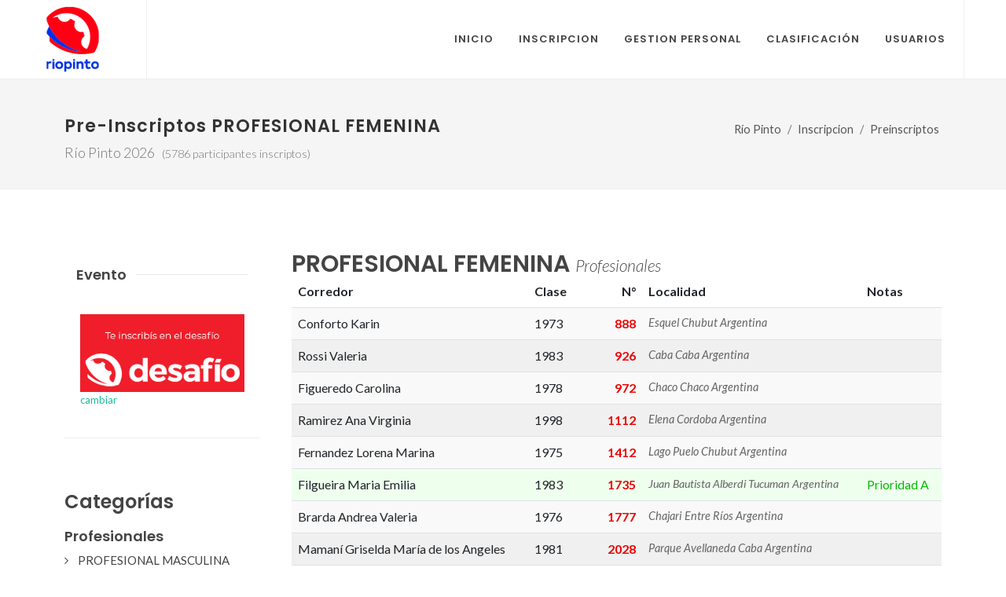

--- FILE ---
content_type: text/html; charset=UTF-8
request_url: https://www.desafiopinto.com.ar/inscripcion.php?f=preinscriptos&cid=38
body_size: 5440
content:
<!DOCTYPE html>
<html dir="ltr" lang="es-AR">
<head>
	
	<meta http-equiv="content-type" content="text/html; charset=utf-8" />
	<meta name="author" content="Piet Hermans" />
	<meta name="description" content="Río Pinto (Sports Management SA)">
	
	<link rel="shortcut icon" href="/favicon.ico" type="image/x-icon">
	<link rel="icon" href="/favicon.ico" type="image/x-icon">
	
	<!-- Stylesheets
	============================================= -->
<!--	<link href="https://fonts.googleapis.com/css?family=Lato:300,400,400i,700|Poppins:300,400,500,600,700|PT+Serif:400,400i&display=swap" rel="stylesheet" type="text/css" />-->
	<link href="https://fonts.googleapis.com/css?family=Lato:300,300i,400,400i,700|Montserrat:300,400,400i,500,600,700|Poppins:200,300,400,400i,600,700|Merriweather:300,400,300i,400i&display=swap" rel="stylesheet" type="text/css" />
	<link rel="stylesheet" href="css/bootstrap.css" type="text/css" />
	<link rel="stylesheet" href="style.css" type="text/css" />
	<link rel="stylesheet" href="css/dark.css" type="text/css" />
	<link rel="stylesheet" href="css/font-icons.css" type="text/css" />
	<link rel="stylesheet" href="css/animate.css" type="text/css" />
	<link rel="stylesheet" href="css/magnific-popup.css" type="text/css" />
	
	<link rel="stylesheet" href="css/custom.css" type="text/css" />
	<meta name="viewport" content="width=device-width, initial-scale=1" />
	
	<meta name="keywords" content="desafío,río,pinto,Río Pinto,argentina&,cordoba,argentinaprioridad,chubut,mendoza,cordoba argentina&,chubut argentina&">
	<title>Pre-Inscriptos PROFESIONAL FEMENINA </title>
	<link href="tmpl/rp22/default.css" rel="stylesheet">
	<!--styles-->
	
<style type="text/css">
<!--
@import url("inscripcion/css/inscripcion.css");
@import url("js/slimbox/css/slimbox2.css");
@import url("inscripcion/css/preinscriptos.css");
-->
</style>
	
		
		
	
	<!--por ahi haya que moverlo mas arriba, ya veremos-->
	

</head>

<body  class="stretched" id="scm">

<!-- Document Wrapper
============================================= -->
<div id="wrapper" class="clearfix">


<!-- Header
============================================= -->
<header id="header" class="full-header">
	<div id="header-wrap">
		<div class="container">
			<div class="header-row">
				
				<!-- Logo
				============================================= -->
				<div id="logo">
					<a href="index.php" class="standard-logo" data-dark-logo="images/logo-dark.png"><img src="images/logo.png" alt="Río Pinto"></a>
					<a href="index.php" class="retina-logo" data-dark-logo="images/logo-dark@2x.png"><img src="images/logo@2x.png" alt="Río Pinto"></a>
				</div><!-- #logo end -->
				
				<div class="header-misc">
					
					<!-- Top Search
					============================================= -->
<!--					<div id="top-search" class="header-misc-icon">-->
<!--						<a href="#" id="top-search-trigger"><i class="icon-line-search"></i><i class="icon-line-cross"></i></a>-->
<!--					</div>-->
					<!-- #top-search end -->
					
					
									
				</div>
				
				<div id="primary-menu-trigger">
					<svg class="svg-trigger" viewBox="0 0 100 100"><path d="m 30,33 h 40 c 3.722839,0 7.5,3.126468 7.5,8.578427 0,5.451959 -2.727029,8.421573 -7.5,8.421573 h -20"></path><path d="m 30,50 h 40"></path><path d="m 70,67 h -40 c 0,0 -7.5,-0.802118 -7.5,-8.365747 0,-7.563629 7.5,-8.634253 7.5,-8.634253 h 20"></path></svg>
				</div>
				
				<!-- Primary Navigation
				============================================= -->
				<nav class="primary-menu">
					
					<ul class="menu-container">
<li class="menu-item" id="m_index"><a class="menu-link  menufirst" href="index.php">Inicio</a></li>
<li class="active menu-item" id="m_inscripcion"><a class="menu-link  active" href="inscripcion.php">Inscripcion</a></li>
<li class="menu-item" id="m_gestion"><a class="menu-link " href="gestion.php">Gestion Personal</a></li>
<li class="menu-item" id="m_clasificaciones"><a class="menu-link " href="clasificaciones.php">Clasificación</a></li>
<li class="menu-item" id="m_usuarios"><a class="menu-link " href="usuarios.php">Usuarios</a></li>
</ul>				
				</nav><!-- #primary-menu end -->
				
<!--				<form class="top-search-form" action="buscar.php" method="get">-->
<!--					<input type="text" name="q" class="form-control" value="" placeholder="Tipear &amp; Pulsar Enter.." autocomplete="off">-->
<!--				</form>-->
			
			</div>
		</div>
	</div>
	<div class="header-wrap-clone"></div>
</header><!-- #header end -->


<!-- Page Title
============================================= -->
<section id="page-title">
	
	<div class="container clearfix">
		<h1 class="text-nowrap">Pre-Inscriptos PROFESIONAL FEMENINA </h1>
		<span>Río Pinto 2026 &nbsp; <small>(5786 participantes inscriptos)</small>
</span>
		<ul class="breadcrumb">
			<li class='breadcrumb-item active'><a href='index.php'>Río Pinto</a></li>
<li class='breadcrumb-item active'><a href='inscripcion.php'>Inscripcion</a></li>
<li class='breadcrumb-item active'><a href='/inscripcion.php?f=preinscriptos'>Preinscriptos</a></li>
		</ul>
	</div>

</section><!-- #page-title end -->



<!-- Content
		============================================= -->
<section id="content">
	<div class="content-wrap">
		<div class="container clearfix">
			
			<div class="row gutter-40 col-mb-80">
				
				<!-- Post Content
				============================================= -->
				<div class="postcontent col-lg-9 order-lg-last">
					
										
										
										
					<article id="contenido">
												<h2 class='mb-0'>PROFESIONAL FEMENINA <small>Profesionales</small> </h2>
<table class="table" summary="Tabla de pre-inscriptos en la carrera: Río Pinto 2026" id="tablapre" width="100%" cellpadding="0" cellspacing="0"><tr><th valign="top" bgcolor="#FFFFFF"><strong>Corredor</strong></th><th valign="top" bgcolor="#FFFFFF"><strong>Clase</strong></th><th valign="top" align="right" bgcolor="#FFFFFF" style="text-align:right;"><strong>N°</strong></th><th valign="top" bgcolor="#FFFFFF"><strong>Localidad</strong></th><th valign="top" align="center" bgcolor="#FFFFFF"><strong>Notas</strong></th></tr>
<tr bgcolor="#F9F9F9" class=""><td valign="top"> Conforto Karin</td><td valign="top">1973</td><td valign="top" align="right" class="derecha alignright"><strong class="nro">888</strong></td><td valign="top" class="de"><span>Esquel Chubut Argentina</span></td><td valign="top"><span class="">&#160;</span></td></tr>
<tr bgcolor="#F0F0F0" class=""><td valign="top"> Rossi Valeria</td><td valign="top">1983</td><td valign="top" align="right" class="derecha alignright"><strong class="nro">926</strong></td><td valign="top" class="de"><span>Caba Caba Argentina</span></td><td valign="top"><span class="">&#160;</span></td></tr>
<tr bgcolor="#F9F9F9" class=""><td valign="top"> Figueredo Carolina</td><td valign="top">1978</td><td valign="top" align="right" class="derecha alignright"><strong class="nro">972</strong></td><td valign="top" class="de"><span>Chaco Chaco Argentina</span></td><td valign="top"><span class="">&#160;</span></td></tr>
<tr bgcolor="#F0F0F0" class=""><td valign="top"> Ramirez Ana Virginia</td><td valign="top">1998</td><td valign="top" align="right" class="derecha alignright"><strong class="nro">1112</strong></td><td valign="top" class="de"><span>Elena Cordoba Argentina</span></td><td valign="top"><span class="">&#160;</span></td></tr>
<tr bgcolor="#F9F9F9" class=""><td valign="top"> Fernandez Lorena Marina</td><td valign="top">1975</td><td valign="top" align="right" class="derecha alignright"><strong class="nro">1412</strong></td><td valign="top" class="de"><span>Lago Puelo Chubut Argentina</span></td><td valign="top"><span class="">&#160;</span></td></tr>
<tr bgcolor="#F0F0F0" class="prioritario"><td valign="top"> Filgueira Maria Emilia</td><td valign="top">1983</td><td valign="top" align="right" class="derecha alignright"><strong class="nro">1735</strong></td><td valign="top" class="de"><span>Juan Bautista Alberdi Tucuman Argentina</span></td><td valign="top"><span class="prioritario">Prioridad A</span><br /></td></tr>
<tr bgcolor="#F9F9F9" class=""><td valign="top"> Brarda Andrea Valeria</td><td valign="top">1976</td><td valign="top" align="right" class="derecha alignright"><strong class="nro">1777</strong></td><td valign="top" class="de"><span>Chajari Entre Ríos Argentina</span></td><td valign="top"><span class="">&#160;</span></td></tr>
<tr bgcolor="#F0F0F0" class=""><td valign="top"> Mamaní Griselda María de los Angeles</td><td valign="top">1981</td><td valign="top" align="right" class="derecha alignright"><strong class="nro">2028</strong></td><td valign="top" class="de"><span>Parque Avellaneda Caba Argentina</span></td><td valign="top"><span class="">&#160;</span></td></tr>
<tr bgcolor="#F9F9F9" class=""><td valign="top"> Giubergia Gina</td><td valign="top">1987</td><td valign="top" align="right" class="derecha alignright"><strong class="nro">2313</strong></td><td valign="top" class="de"><span>Los Reartes Cordoba Argentina</span></td><td valign="top"><span class="">&#160;</span></td></tr>
<tr bgcolor="#F0F0F0" class="prioritario"><td valign="top"><img src='https://www.desafiopinto.com.ar/images/medalla-32.png' width='32' height='32' class='image float-end m-0 p-0'  alt='Ganador de la Edición Anterior' title='Ganador de la Edición Anterior' /> Perez Carolina Ines</td><td valign="top">1980</td><td valign="top" align="right" class="derecha alignright"><strong class="nro">2645</strong></td><td valign="top" class="de"><span>Mar del Plata Buenos Aires Argentina</span></td><td valign="top"><span class="prioritario">Prioridad A</span><br /></td></tr>
<tr bgcolor="#F9F9F9" class=""><td valign="top"> Buhajrzuk Ivana</td><td valign="top">1972</td><td valign="top" align="right" class="derecha alignright"><strong class="nro">2844</strong></td><td valign="top" class="de"><span>General Alvear Mendoza Argentina</span></td><td valign="top"><span class="">&#160;</span></td></tr>
<tr bgcolor="#F0F0F0" class=""><td valign="top"> Delgado Nathalia</td><td valign="top">1984</td><td valign="top" align="right" class="derecha alignright"><strong class="nro">2882</strong></td><td valign="top" class="de"><span>Esquel Chubut Argentina</span></td><td valign="top"><span class="">&#160;</span></td></tr>
<tr bgcolor="#F9F9F9" class=""><td valign="top"> Quiroga Laura</td><td valign="top">1989</td><td valign="top" align="right" class="derecha alignright"><strong class="nro">3202</strong></td><td valign="top" class="de"><span>La Ramada Cordoba Argentina</span></td><td valign="top"><span class="">&#160;</span></td></tr>
<tr bgcolor="#F0F0F0" class=""><td valign="top"> Tamborenea María Eugenia</td><td valign="top">1974</td><td valign="top" align="right" class="derecha alignright"><strong class="nro">3300</strong></td><td valign="top" class="de"><span>Tigre Buenos Aires Argentina</span></td><td valign="top"><span class="">&#160;</span></td></tr>
<tr bgcolor="#F9F9F9" class="prioritario_b"><td valign="top"> Arce Marina</td><td valign="top">1990</td><td valign="top" align="right" class="derecha alignright"><strong class="nro">3319</strong></td><td valign="top" class="de"><span>Chivilcoy Buenos Aires Argentina</span></td><td valign="top"><span class="prioritario_b">Prioridad B</span><br /></td></tr>
<tr bgcolor="#F0F0F0" class=""><td valign="top"> Chaumont Desire</td><td valign="top">1979</td><td valign="top" align="right" class="derecha alignright"><strong class="nro">4124</strong></td><td valign="top" class="de"><span>Villa Giardino Cordoba Argentina</span></td><td valign="top"><span class="">&#160;</span></td></tr>
<tr bgcolor="#F9F9F9" class=""><td valign="top"> Nieva Sabrina Guadalupe</td><td valign="top">1997</td><td valign="top" align="right" class="derecha alignright"><strong class="nro">4300</strong></td><td valign="top" class="de"><span>La Rioja La Rioja Argentina</span></td><td valign="top"><span class="">&#160;</span></td></tr>
<tr bgcolor="#F0F0F0" class=""><td valign="top"> Cervera Analia</td><td valign="top">1980</td><td valign="top" align="right" class="derecha alignright"><strong class="nro">4323</strong></td><td valign="top" class="de"><span>Catamarca Catamarca Argentina</span></td><td valign="top"><span class="">&#160;</span></td></tr>
<tr bgcolor="#F9F9F9" class="prioritario_b"><td valign="top"> Rolle Vanesa</td><td valign="top">1993</td><td valign="top" align="right" class="derecha alignright"><strong class="nro">4503</strong></td><td valign="top" class="de"><span>Villa del Rosario Cordoba Argentina</span></td><td valign="top"><span class="prioritario_b">Prioridad B</span><br /></td></tr>
<tr bgcolor="#F0F0F0" class=""><td valign="top"> Pawlow Fabiola</td><td valign="top">1976</td><td valign="top" align="right" class="derecha alignright"><strong class="nro">5047</strong></td><td valign="top" class="de"><span>General Alvear Mendoza Argentina</span></td><td valign="top"><span class="">&#160;</span></td></tr>
<tr bgcolor="#F9F9F9" class=""><td valign="top"> Fernandez Natalia</td><td valign="top">1997</td><td valign="top" align="right"><i style="color:#999999;">pendiente</i></td><td valign="top"><i>Armstrong Santa fe Argentina</i></td><td valign="top"></td></tr>
<tr bgcolor="#F0F0F0" class=""><td valign="top"> Núñez Antonela</td><td valign="top">1993</td><td valign="top" align="right"><i style="color:#999999;">pendiente</i></td><td valign="top"><i>San Rafael Mendoza Argentina</i></td><td valign="top"></td></tr>
<tr bgcolor="#FFFFFF"><td valign="top" align="center" colspan="7">&#160;</td></tr>
</table>					
					</article>
				
				</div><!-- .postcontent end -->
				
				<!-- Sidebar
				============================================= -->
				<div class="sidebar col-lg-3">
					<div class="sidebar-widgets-wrap">
						<!--
						class="dark"
						background-color: #383838;
						-->
						<div class="widget clearfix">
							<div style="padding: 15px 15px 0; border-radius: 2px;">
								<div class="fancy-title title-border">
									<h4>Evento</h4>
								</div>
									<div id="div-1sel"  style="background-color: #FFF; padding:0.3rem;">
	<p class="selectordeEventos"><a id="selector-1sel" title="Actual: Desafío al Valle del Río Pinto (click para cambiar)" class="makeRequest w-100" href="/inscripcion.php?m=&amp;f=preinscriptos&amp;ce=1"><img src="images/desafio.png" alt="Cambiar a evento" /><br />cambiar</a></p>
	</div>
								</div>
						</div>
						
						
												
						
													<div class="widget widget_links clearfix">
								<div class="linksManuales panel panel-default mb-4">
<div class="panel-heading">
	<h3>Categorías</h3>
</div>
<ul class='hide'>
</ul>
<div class="panel-heading">
<h4 class='mb-1'>Profesionales</h4>
</div>
<ul class='mb-4'>
<li class='m-0 py-1 small'><a href="inscripcion.php?f=preinscriptos&amp;cid=37">PROFESIONAL MASCULINA </a></li>
<li class='m-0 py-1 small'><a href="inscripcion.php?f=preinscriptos&amp;cid=38">PROFESIONAL FEMENINA </a></li>
</ul>
<div class="panel-heading">
<h4 class='mb-1'>Río Pinto 30 K</h4>
</div>
<ul class='mb-4'>
<li class='m-0 py-1 small'><a href="inscripcion.php?f=preinscriptos&amp;cid=60">MENORES  <small>(30K)</small></a></li>
<li class='m-0 py-1 small'><a href="inscripcion.php?f=preinscriptos&amp;cid=61">PRE-JUV  <small>(30K)</small></a></li>
<li class='m-0 py-1 small'><a href="inscripcion.php?f=preinscriptos&amp;cid=62">JUVENILES  <small>(30K)</small></a></li>
<li class='m-0 py-1 small'><a href="inscripcion.php?f=preinscriptos&amp;cid=63">SUB-23  <small>(30K)</small></a></li>
<li class='m-0 py-1 small'><a href="inscripcion.php?f=preinscriptos&amp;cid=64">ELITE  <small>(30K)</small></a></li>
<li class='m-0 py-1 small'><a href="inscripcion.php?f=preinscriptos&amp;cid=65">MASTER A  <small>(30K)</small></a></li>
<li class='m-0 py-1 small'><a href="inscripcion.php?f=preinscriptos&amp;cid=66">MASTER B  <small>(30K)</small></a></li>
<li class='m-0 py-1 small'><a href="inscripcion.php?f=preinscriptos&amp;cid=67">MASTER C  <small>(30K)</small></a></li>
<li class='m-0 py-1 small'><a href="inscripcion.php?f=preinscriptos&amp;cid=68">MASTER D  <small>(30K)</small></a></li>
<li class='m-0 py-1 small'><a href="inscripcion.php?f=preinscriptos&amp;cid=69">MASTER E  <small>(30K)</small></a></li>
<li class='m-0 py-1 small'><a href="inscripcion.php?f=preinscriptos&amp;cid=57">DAMAS A  <small>(30K)</small></a></li>
<li class='m-0 py-1 small'><a href="inscripcion.php?f=preinscriptos&amp;cid=58">DAMAS B  <small>(30K)</small></a></li>
<li class='m-0 py-1 small'><a href="inscripcion.php?f=preinscriptos&amp;cid=59">DAMAS C  <small>(30K)</small></a></li>
</ul>
<div class="panel-heading">
<h4 class='mb-1'>E-Bike</h4>
</div>
<ul class='mb-4'>
<li class='m-0 py-1 small'><a href="inscripcion.php?f=preinscriptos&amp;cid=50">E-BIKE MASC. </a></li>
<li class='m-0 py-1 small'><a href="inscripcion.php?f=preinscriptos&amp;cid=51">E-BIKE FEM. </a></li>
</ul>
<div class="panel-heading">
<h4 class='mb-1'>E-BIKE 30K</h4>
</div>
<ul class='mb-4'>
<li class='m-0 py-1 small'><a href="inscripcion.php?f=preinscriptos&amp;cid=71">E-BIKE MASC. 30K </a></li>
<li class='m-0 py-1 small'><a href="inscripcion.php?f=preinscriptos&amp;cid=70">E-BIKE FEM. 30K </a></li>
</ul>
<div class="panel-heading">
<h4 class='mb-1'>Gravel</h4>
</div>
<ul class='mb-4'>
<li class='m-0 py-1 small'><a href="inscripcion.php?f=preinscriptos&amp;cid=54">GRAVEL MASCULINA </a></li>
<li class='m-0 py-1 small'><a href="inscripcion.php?f=preinscriptos&amp;cid=56">GRAVEL FEMENINA </a></li>
</ul>
<div class="panel-heading">
<h4 class='mb-1'>Competitivas</h4>
</div>
<ul class='mb-4'>
<li class='m-0 py-1 small'><a href="inscripcion.php?f=preinscriptos&amp;cid=1">MENORES </a></li>
<li class='m-0 py-1 small'><a href="inscripcion.php?f=preinscriptos&amp;cid=2">PRE-JUV </a></li>
<li class='m-0 py-1 small'><a href="inscripcion.php?f=preinscriptos&amp;cid=3">JUVENILES </a></li>
<li class='m-0 py-1 small'><a href="inscripcion.php?f=preinscriptos&amp;cid=4">SUB-23 </a></li>
<li class='m-0 py-1 small'><a href="inscripcion.php?f=preinscriptos&amp;cid=5">ELITE </a></li>
<li class='m-0 py-1 small'><a href="inscripcion.php?f=preinscriptos&amp;cid=6">MASTER A1 </a></li>
<li class='m-0 py-1 small'><a href="inscripcion.php?f=preinscriptos&amp;cid=23">MASTER A2 </a></li>
<li class='m-0 py-1 small'><a href="inscripcion.php?f=preinscriptos&amp;cid=7">MASTER B1 </a></li>
<li class='m-0 py-1 small'><a href="inscripcion.php?f=preinscriptos&amp;cid=13">MASTER B2 </a></li>
<li class='m-0 py-1 small'><a href="inscripcion.php?f=preinscriptos&amp;cid=8">MASTER C1 </a></li>
<li class='m-0 py-1 small'><a href="inscripcion.php?f=preinscriptos&amp;cid=14">MASTER C2 </a></li>
<li class='m-0 py-1 small'><a href="inscripcion.php?f=preinscriptos&amp;cid=11">MASTER D1 </a></li>
<li class='m-0 py-1 small'><a href="inscripcion.php?f=preinscriptos&amp;cid=25">MASTER D2 </a></li>
<li class='m-0 py-1 small'><a href="inscripcion.php?f=preinscriptos&amp;cid=36">MASTER E1 </a></li>
<li class='m-0 py-1 small'><a href="inscripcion.php?f=preinscriptos&amp;cid=53">MASTER E2 </a></li>
<li class='m-0 py-1 small'><a href="inscripcion.php?f=preinscriptos&amp;cid=34">DAMAS MENORES </a></li>
<li class='m-0 py-1 small'><a href="inscripcion.php?f=preinscriptos&amp;cid=9">DAMAS ELITE </a></li>
<li class='m-0 py-1 small'><a href="inscripcion.php?f=preinscriptos&amp;cid=10">DAMAS A1 </a></li>
<li class='m-0 py-1 small'><a href="inscripcion.php?f=preinscriptos&amp;cid=47">DAMAS A2 </a></li>
<li class='m-0 py-1 small'><a href="inscripcion.php?f=preinscriptos&amp;cid=12">DAMAS B1 </a></li>
<li class='m-0 py-1 small'><a href="inscripcion.php?f=preinscriptos&amp;cid=48">DAMAS B2 </a></li>
<li class='m-0 py-1 small'><a href="inscripcion.php?f=preinscriptos&amp;cid=24">DAMAS C1 </a></li>
<li class='m-0 py-1 small'><a href="inscripcion.php?f=preinscriptos&amp;cid=49">DAMAS C2 </a></li>
<li class='m-0 py-1 small'><a href="inscripcion.php?f=preinscriptos&amp;cid=35">DAMAS D1 </a></li>
<li class='m-0 py-1 small'><a href="inscripcion.php?f=preinscriptos&amp;cid=52">DAMAS D2 </a></li>
</ul>
</div>
<div class="fancy-title title-border">
	<h4>Menú</h4>
</div>

<ul>
	<li><a   class="normal" href="inscripcion.php?f=carta_de_invitacion">Carta de Invitación</a></li>
	<li><a   class="normal" href="inscripcion.php?f=categorias">Categorías</a></li>
	<li><a   class="normal" href="inscripcion.php?f=equipos">Copa de Grupos</a></li>
	<li><a   class="normal" href="inscripcion.php?f=horarios">Horarios de Largada</a></li>
	<li><a   class="normal" href="inscripcion.php?f=inscripcion">Inscribirme</a></li>
	<li><a   class="normal" href="inscripcion.php?f=mapa_de_inscripciones">Mapa de Inscripciones</a></li>
	<li><a   class="normal" href="inscripcion.php?f=bajar_mi_qr">Mi QR</a></li>
	<li><a   class="bold" href="inscripcion.php?f=preinscriptos">Pre-inscriptos</a></li>
	<li><a   class="normal" href="inscripcion.php?f=premios">Premios</a></li>
	<li><a   class="normal" href="inscripcion.php?f=recomendaciones">Recomendaciones</a></li>
	<li><a   class="normal" href="inscripcion.php?f=recorrido">Recorrido</a></li>
	<li><a   class="normal" href="inscripcion.php?f=reglamento">Reglamento</a></li>
	<li><a href="usuarios.php?f=mis_datos" class="menu">Mis Datos</a></li>
	<li><a href="login.php" class="menu">Ingresar</a></li>
</ul>
								<!--Todo: maybe cambiar por solo pages menu.-->
							
							</div>
													
						<div class="widget clearfix">
							
							<div class="fancy-title title-border">
								<h4>Conectate</h4>
							</div>
							
							
							
							<a target="_blank" href="https://www.facebook.com/desafioriopinto" class="social-icon si-colored si-small si-facebook" data-bs-toggle="tooltip" data-bs-placement="top" title="Facebook">
								<i class="icon-facebook"></i>
								<i class="icon-facebook"></i>
							</a>
							
							<a href="#" role="button" data-bs-toggle="popover" title="" data-original-title="+54 9 3548 636084" data-bs-content="+54 9 3548 636084" class="social-icon si-colored si-small si-whatsapp" data-bs-toggle="tooltip" data-bs-placement="top" onclick="return false;">
								<i class="icon-whatsapp"></i>
								<i class="icon-whatsapp"></i>
							</a>
							
							<a target="_blank" href="https://twitter.com/desafiopinto" class="social-icon si-colored si-small si-twitter" data-bs-toggle="tooltip" data-bs-placement="top" title="Twitter">
								<i class="icon-twitter"></i>
								<i class="icon-twitter"></i>
							</a>
							
							<a target="_blank" href="https://www.youtube.com/channel/UCQb3edQcIBqlhMb7UmA0nag" class="social-icon si-colored si-small si-youtube" data-bs-toggle="tooltip" data-bs-placement="top" title="Youtube">
								<i class="icon-youtube"></i>
								<i class="icon-youtube"></i>
							</a>
							
							<a target="_blank" href="https://www.instagram.com/riopinto/" class="social-icon si-colored si-small si-instagram" data-bs-toggle="tooltip" data-bs-placement="top" title="Instagram">
								<i class="icon-instagram"></i>
								<i class="icon-instagram"></i>
							</a>
							
						</div>
						
						
											
					
					</div>
				</div><!-- .sidebar end -->
			</div>
		
		</div>
	</div>
</section><!-- #content end -->


<!-- Footer
============================================= -->
<footer id="footer" class="dark">
	
	<div class="container">
		
		<!-- Footer Widgets
		============================================= -->
		<div class="footer-widgets-wrap">
			
			<div class="row col-mb-50">
				<div class="col-lg-8">
					
					<div class="row col-mb-50">
						<div class="col-md-4">
							
							<div class="widget clearfix">
								
								<img src="images/footer-widget-logo.png" alt="Image" class="footer-logo">
								
								<p><strong>Río Pinto</strong> <br />
									<strong>Sports Management SA</strong>
								</p>
								
								<div style="background: url('images/world-map.png') no-repeat center center; background-size: 100%;">
									<address>
										<strong>La Cumbre</strong><br>
									</address>
									<abbr title="WhatsApp"><strong><i class="icon icon-whatsapp"></i></strong></abbr> &nbsp; +54 9 3548 636084<br>
									<abbr title="Email"><strong><i class="icon icon-email2"></i></strong></abbr> &nbsp; info@riopinto.ar<br>
								</div>
							
							</div>
						
						</div>
						
						<div class="col-md-8">
							
							<div class="widget widget_links clearfix">
								
																	
									<h5 class="mb-3"><strong>Registrate</strong> para participar de las carrera de Río Pinto</h5>
									<p><a class="btn btn-outline-success btn-dark" href="registrarme.php">Registrarme ahora</a></p>
									
																
							</div>
						
							
							
						
						</div>
					</div>
				
				</div>
				
				<div class="col-lg-4">
					
					<div class="row col-mb-50">
						<div class="col-md-4 col-lg-12">
							<div class="widget clearfix" style="margin-bottom: -20px;">
								
								<div class="row">
									
									<div class="col-lg-6 bottommargin-sm">
										<div class="counter counter-small"><span data-from="100" data-to="62033" data-refresh-interval="80" data-speed="3000" data-comma="false"></span></div>
										<h5 class="mb-0">Participantes en Río Pinto</h5>
										
									</div>
									
									<div class="col-lg-6 bottommargin-sm">
										<div class="counter counter-small"><span data-from="100" data-to="96923" data-refresh-interval="50" data-speed="2000" data-comma="false"></span></div>
										<h5 class="mb-0">Inscripciones en Desafío al Valle del Río Pinto</h5>
									</div>
									
								</div>
								
							
							</div>
							<div class="small text-sm-center hide grey m-0 p-0"><em> stored values </em></div>
						</div>
						
						
						
						<div class="col-md-5 col-lg-12">
							<div class="widget subscribe-widget clearfix">
							
								
							</div>
						</div>
						
						<div class="col-md-3 col-lg-12">
							<div class="widget clearfix" style="margin-bottom: -20px;">
								
								<div class="row">
									<div class="col-6 col-md-12 col-lg-6 clearfix bottommargin-sm">
										<a target="_blank" href="https://www.facebook.com/desafioriopinto" class="social-icon si-dark si-colored si-facebook mb-0" style="margin-right: 10px;">
											<i class="icon-facebook"></i>
											<i class="icon-facebook"></i>
										</a>
										<a target="_blank" href="https://www.facebook.com/desafioriopinto"><small style="display: block; margin-top: 3px;"><strong>Like us</strong><br>en Facebook</small></a>
									</div>
									<div class="col-6 col-md-12 col-lg-6 clearfix">
										<a target="_blank" href="https://www.instagram.com/riopinto/" class="social-icon si-dark si-colored si-instagram mb-0" style="margin-right: 10px;">
											<i class="icon-instagram"></i>
											<i class="icon-instagram"></i>
										</a>
										<a target="_blank" href="https://www.instagram.com/riopinto/"><small style="display: block; margin-top: 3px;"><strong>Seguinos</strong><br>en Instagram</small></a>
									</div>
								</div>
							
							</div>
						</div>
					
					</div>
				
				</div>
			</div>
		
		</div><!-- .footer-widgets-wrap end -->
	
	</div>
	
	<!-- Copyrights
	============================================= -->
	<div id="copyrights">
		<div class="container">
			
			<div class="row col-mb-30">
				
				<div class="col-md-6 text-center text-md-start">
					
					Copyrights &copy; 2026 RíoPinto<br />
					<div class="copyright-links"><!--<a href="#">Terms of Use</a> / <a href="#">Privacy Policy</a>--></div>
					
					
				</div>
				
				<div class="col-md-6 text-center text-md-end">
					
					<div class="clear"></div>
					
					<span class="middot">&middot;</span>
					<i class="icon-envelope2"></i> <a class="white" href="voluntarios.php" id="voluntarios"><i class="fa fa-2x fa-cog"></i> Trabajar en Río Pinto</a>
					<span class="middot">&middot;</span>
					<i class="icon-envelope2"></i> <a href='https://www.alacumbre.com.ar' target='_blank'>Sistemas: Piet M. Hermans</a>
					
				</div>
			
			</div>
		
		</div>
	</div><!-- #copyrights end -->
	
</footer><!-- #footer end -->




</div><!-- #wrapper end -->



<!-- Go To Top
============================================= -->
<div id="gotoTop" class="icon-angle-up"></div>

<!-- JavaScripts
============================================= -->
<script src="js/jquery.js"></script>
<script src="js/plugins.min.js"></script>


<!-- Footer Scripts
============================================= -->
<script src="js/functions.js"></script>

<!-- Bootstrap File Upload Plugin -->
<script src="js/jquery-ui.min.js" type="text/javascript"></script>


<script type="text/javascript" src="js/ajax_2.js"></script>
<script type="text/javascript" src="js/slimbox/js/slimbox2.js"></script>
<script type="text/javascript" src="js/makrq-1-01.js"></script>
<script type="text/javascript" src="tmpl/rp22/js/default.js"></script>
<script type="text/javascript" src="inscripcion/inscripcion.js"></script>





</body>


</html>



--- FILE ---
content_type: text/css
request_url: https://www.desafiopinto.com.ar/css/custom.css
body_size: 1338
content:
/* ----------------------------------------------------------------
	Custom CSS

	Add all your Custom Styled CSS here for New Styles or
	Overwriting Default Theme Styles for Better Handling Updates

-----------------------------------------------------------------*/

.no-border {
	border:0 none !important;
}

.no-border tr, .no-border th, .no-border td {
	border:0 none !important;
}

.contentBlock form .submit {
}

.contentBlock form .btn {
	font-weight:bold;
}
.contentBlock form .btn:hover {
	color: white !important;
}

.hide {
	display: none;
}

.show {
	/*display: inline-block !important;*/
}

.mostrar {
	display: inline-block !important;
}

.nobr {
	white-space:nowrap;
}

.nowrap {
	white-space:nowrap;
}

.aligncenter {
	text-align:center !important;
}

.derecha {
	text-align:right;
}

.alignright {
	/*choca con otro de styles*/
	text-align:right !important;
}

.alignleft {
	text-align:left !important;
}


.vh-10 {
	height: 10vh !important;
}

blockquote {
	font-size: 100%;
}


.height-100 {
	height: 100% !important;
}

/* requiere position-absolute*/
.right-0 {
	right: 0 !important;
}



/* hasta aca eran de sistema.css */
/* checkear despues */

.small {
	/*font-size: 13px !important;*/
	line-height: 1.2;
}


.verysmall {
	font-size: 10px !important;
	line-height: 1.1;
}

.lightgray {
	color: #b7b7b7 !important;
	font-weight: 100 !important;
}

#page-title span {
	display: inline-block !important;
	/*margin-top: 10px;*/
	/*font-weight: 300;*/
	/*color: #777;*/
	/*font-size: 1.125rem;*/
}

.not-bold {
	font-weight: initial !important;
}


.heading-block, .heading-block h1 , .heading-block h2, .heading-block h3, .heading-block h4   {
	text-transform: none;
}

#header-wrap {
	z-index: 200;
}

#content p {
	line-height: 1.6;
	margin-bottom: 0.8rem;
}

p.selectordeEventos {
	padding: 0 !important;
	text-align: left !important;
	font-size: small;
}
p.selectordeEventos a {
	display: block;
}

ul.tab-nav li {
	/*width: 100%;*/
}

/*#page-title {*/
	/*background-image: url(../tmpl/rp22/images/zephia/desafio-bg.jpg);*/
/*}*/

#page-title {
	padding: 3rem 0 2rem 0;
	/*background-color: #F5F5F5;*/
	/*border-bottom: 1px solid #EEE;*/
}

#page-title h1{
	/*padding: 0;*/
	/*margin: 0;*/
	/*line-height: 1;*/
	font-weight: 600;
	/*letter-spacing: 1px;*/
	/*color: #333;*/
	font-size: 1.4rem;
	text-transform: none;
	max-width: 70%;
}

#page-title ul.breadcrumb {
	/*max-width: 30%;*/
	margin-top: -15px !important;
}

.menu-link {
	/*display: block;*/
	/*line-height: 22px;*/
	/*padding: 14px 5px;*/
	/*color: #444;*/
	font-weight: 600;
	/*font-size: 0.8125rem;*/
	/*letter-spacing: 1px;*/
	/*text-transform: uppercase;*/
	/*font-family: 'Poppins', sans-serif;*/
}

.bg-mild {
	background-color: #dcdcdc !important;
	color: #ffffff !important;
}

.bg-mild a {
	color: #ffffff;
}

.bg-mild .page-menu-title {
	color: #ffffff;
}


.uppercase {
	text-transform: uppercase;
}

input.to-upper {
	text-transform: uppercase;
}

input.to-lower {
	text-transform: lowercase;
}


input.to-cap {
	text-transform: capitalize;

}

.w-5 {
	width: 5%;
}

.w-10 {
	width: 10%;
}

.w-15 {
	width: 15%;
}
.w-30 {
	width: 30%;
}
.w-40 {
	width: 40%;
}
.w-50 {
	width: 50%;
}

.width-xpx {
	display: inline-block;
	min-width: 90px !important;
}

.selectfechas select.form-control, .selectfechas select.form-select {
	display: inline-block;
	width: initial;
}

.inline-block {
	width: initial !important;
}

#foraprobar img {
	max-width: 16px;
	height: auto;
}

.divider {
	margin: 2rem auto 2.5rem;
}


/* en phones no */
@media (max-width: 767.98px) {
	#page-title ul.breadcrumb {
		display: none;
	}
}


.list-group-item.active {
	background-color: #f4f6fa;
	border-color: #e3e5e9;
	color: #151515;
}

.list-group-item.active:hover {
	background-color: #e2e4e8;
}

/* ------------------- */

.border-radius {
	border-radius: 6px;
}

.w100 {
	width: 100px;
}

.widget {
	/*position: relative;*/
	margin-top: 20px;
}

.sidebar-widgets-wrap .widget {
	padding-top: 20px;
	/*border-top: 1px solid #EEE;*/
}

.w-initial {
	width: initial !important;
}


img.imgSelectorEv {
	opacity: 0.80;
}

img.imgSelectorEv:hover {
	opacity: 1 !important;
}




--- FILE ---
content_type: text/css
request_url: https://www.desafiopinto.com.ar/tmpl/rp22/default.css
body_size: 882
content:

/* Me > at footers */
.me {
	/*No está en uso*/
	/*font-size:80%;*/
	/*font-weight:600;*/
}

label {
	/*display: inline-block;*/
	/*font-size: 13px;*/
	/*font-weight: 700;*/
	/*font-family: 'Poppins', sans-serif;*/
	text-transform: initial;
	letter-spacing: 0;
}

.none,
.hidediv
{
	display: none !important;
	/*quizas haya que sacar el important*/
}

.hide {
	display: none;
}

.bold {
	font-weight: bold;
}

.bold400 {
	font-weight: 400;
}

.bold500 {
	font-weight: 500;
}

.large {
	font-size: 160%;
}

.align-right {
	text-align:right;
	padding-right:1em !important;
}

.align-center {
	text-align:center;
}

.alignright {
	text-align:right !important;
}

.alignleft {
	text-align:left !important;
}



/******************************************/
.transparent {
	opacity: 0.5;
}

#adminoptions {
	top:0;
	left: 0;
	max-width:160px;
	margin:0;
	padding:2px 8px 5px 0px;
	z-index:1000;
	position:fixed;
	color:#FFF;
	background-color: #989898;
	font-size:11px;
	line-height:1.2;
	border-bottom-right-radius:10px;
}

#adminoptions a {
	display:inline-block;
	margin-left: 3px;
	width:100%;
	color: #dddddd;
	text-decoration:none;
	padding:1px;
	line-height:1.2;
}

#adminDiv {
	margin:0;
	padding:1px;
	line-height:1.1;
}

#adminoptions a:hover {
	color: #FFFFFF;
	background-color: #353535;
}

#adminLinkList {
	/* es un UL */
	margin:0;
	padding:0;
	width:100%;
	display: none;
	text-transform: lowercase;
	text-align:left;
	/*margin-left: 8px;*/
}

#adminLinkList li {
	display:inline;
}

/******************************************/

.error {
	color: #f54400 !important;
}

.exito {
	color: #149b5d !important;
}

hr.separador {
	margin: 5rem 0 4rem 0;
	border:0 none;
	border-bottom:1px solid rgb(32, 140, 191);
}

.white {
	color: #FFFFFF !important;
}



form #selector {
	margin:0;
}

#selectordeEventos {
	margin:0;
	padding: 0;
	/*border: 2px solid rgba(255, 184, 0, 0.51);*/
	/*border-radius: 10px;*/
	/*background-color: #f8f8f8;*/
}

#selectordeEventos * {
	border: 0 none;
	margin:0;
	padding:0;
	font-size:small;
	line-height:1;
}

#selectordeEventos legend.selectoreventos {
	font-size: 100%;
	color: #15aace;
	font-weight: bold;
}

.nowrap {
	white-space:nowrap !important;
}


a.white, .white {
	color:#FFFFFF !important;
}

a.red, .red {
	color:#FF0004 !important;
}

a.grey, .grey {
	color: #858585 !important;
}

a.gray, .gray {
	color: #bababa !important;
}

a.blue, .blue {
	color:#0054AD !important;
}

a.green, .green{
	color: #07b13b !important;
}

/*#content a:not(.btn) {*/
/*}*/

a.orange, .orange {
	color: #fb7300;
}




--- FILE ---
content_type: text/css
request_url: https://www.desafiopinto.com.ar/inscripcion/css/inscripcion.css
body_size: 1458
content:
/* CSS Document */


.destacar {
	/*color difecrenciado y em*/
	color: #215977;
	background-color: rgba(247, 238, 147, 0.29);
	padding: 3px 6px;
	border: 0 none;
	border-radius: 6px;
}

/*horarios de premiacion*/
.hp_table {border:0 none; font-size:14px; color:#666; margin:1em 2em; width:450px;}
.hp_th {background-color:#F0F0F0; padding:10px 12px; border-bottom:1px solid #EEEEEE;}
.hp_td {padding:4px 12px; border-bottom:1px solid #EEEEEE;}
.hp_td_blue {
	padding:4px 12px;
	border-bottom:1px solid #EEEEEE;
	color:#1160B3;
	background-color: #f8f8f8 !important;
}


.nropuesto {
	cursor:default;
	border:2px solid #666666;
	width:50px;
	text-align:center;
	line-height:1;
	font-size:3em;
	margin:0;
	padding:0;
	color:#333333;
	overflow:hidden;
	height: 50px;
}

.nropuesto span {
	display:block;
	width:100%; font-size:10px; margin:0; padding:0;
}



.nroasignadoficha {
	cursor:default;
	border:2px solid #000000;
	width:90%;
	/*text-align:center;*/
	/*line-height:1;*/
	/*font-size:9em;*/
	margin:0;
	padding:10px;
	color:#000000;
	overflow:hidden;
	height: 100px;
}

.nroasignadoficha span {
	display:block;
	width:100%; font-size:14px; margin:0; padding:0;
}


.noborder {
	border:0 none !important;
}



legend {
	display: block;
	border-bottom: 1px solid #ced4da;
	font-size: initial;
}

.ajaxresult {
}

.opcionesconlink {
	list-style-type:none;
}

.opcionesconlink a.btn {

}

p.nota {
	clear:both;
}

.btn-volver {
	float:right;
	margin:2em 2em 0 0;
}



#content h3 {
	margin:1.8em 0 .5em 0;
}

.explicaMetodos {

	position:absolute;
	top:8rem;
	left:1rem;
	margin-top:1em;
	display:none;
	width:600px;
	background-color:#FFF;
	color: #9c9c9c;
	font-size:92%;
	padding:1.8em;
	border:1px solid #096;
	border-radius:.5em;
	z-index: 1000;
	text-transform: initial;

}

/*.explicaMetodos::before {*/
	/*content: '[x]';*/
/*}*/

#botonCompra {
	display:inline;
}

#submit.bold {
	font-weight:bold;
}

#miinscripcion big {
	font-size:1.9em;
	font-weight:bold;

}

#botonCompra * {
	display:inline;
	vertical-align:bottom;
}


#selectordeEventos {
	margin:1em 0;
}

.bannedimage {
}


.bannedimage img {
}

#regaloinscripcion {
}

.describeregalo {
}

.titulomiinscripcion {
}



#facimoResult {
}


#miclas {
}



#sidebar table {
}

#miinscripcion fieldset, #miinscripcion fieldset > legend {
}

#miinscripcion fieldset {
}


#miinscripcion legend {
}



#botonInscripcion {
    position: absolute;
    margin: 0;
    left: 126%;
    top: 56%;
}



#botonInscripcionentexto {
	/*text-align:right;*/
	margin:0 1em 1em;
}

#botonLogin {
	text-align:right;
	margin:0 1em 1em;
}


#lugaresdepago {
	margin:2em;
}

#lugaresdepago li {
	margin:.5em 0 1em;
	border-bottom:1px solid #e5e5e5;
	padding:1em;
}

#solicitudes span {
	display:block;
	margin:1em 0;
}

.btn-consola {
	min-height:75px;
	min-width:400px;
	vertical-align:text-bottom;
	margin:0;
	padding-top:1.5em;
}


#selectMetodoPago {
}

/*ul*/
ul.selectMetodoPago {
	margin:1.5em 0 1em .5em;
	color:#06C;
}

ul.selectMetodoPago li {
	line-height:1 !important;
	margin:.4em 0 !important;
}

ul.selectMetodoPago label {
	font-weight:normal !important;
	font-size:115%;
}

ul.selectMetodoPago input {
	margin: 0 .5em 0 0;
}

ul.selectMetodoPago li label small {
	font-size:60%;
}


label{font-weight:normal;}

@media (max-width: 600px) {


	#explicaDineromail {
		display:none;
	}

}



.block-destacado {
	margin: .3em 1em 1em;
	padding: 1em;
	border: 1px solid #eed45d;
	background-color: rgba(254, 255, 231, 0.45);
	-webkit-border-radius: 1rem;
	-moz-border-radius: 1rem;
	border-radius: 1rem;
	text-align: center;
}




a.link-delete {
	color: #cc0000;
	text-decoration: none !important;
	font-weight: 500;
	font-size: 10px;
	display: inline-block;
	padding: 4px 6px;
	border: 1px solid #ff5300;
	background: rgba(239, 141, 0, 0.11);
	border-radius: 50%;
}


/* cositas para ekl reglamento */
#elreglamento {
	/*pone algo generico*/
}

#elreglamento h3 {
	margin-top: 2.5rem;
}

#elreglamento h4 {
	margin-top: 1rem;
}

#elreglamento ul {
	margin-bottom: 1.4rem;
}

#elreglamento ol {
	margin-bottom: 1.4rem;
}

#elreglamento li {
	margin-left: 0.6rem;
	line-height: 1.4;
	margin-bottom: 10px;
}

#elreglamento li li {
	margin-left: 1rem;
	line-height: 1.2;
	margin-bottom: 4px;
}

#elreglamento li ul {
	margin-top: 0.8rem;
}

.ventanillaTxtColor {
	font-size: 125%;
	font-weight: 500;
	display: inline-block;
	padding: 0 8px;
	margin: 0;
	color: #FFF;
}




--- FILE ---
content_type: text/css
request_url: https://www.desafiopinto.com.ar/inscripcion/css/preinscriptos.css
body_size: 464
content:
/* CSS Document */

#resumencarrera {
	margin:1em 0 2em;
	padding:.7em;
	color:#06C;
	line-height:1;
	font-family:"Courier New", Courier, monospace;
}

h2 {
	line-height:1;
	margin-bottom:4rem;
}

h2>small {
	font-weight: 300;
	font-size: 70% !important;
	font-style: italic;
}

span.prioritario {
	color:#00B800;
}

span.prioritario_b {
	color: #4599b8;
}

tr.prioritario td {
	background-color:#EEFFEE;
}

tr.prioritario_b td {
	background-color: #eaf3fb;
}


tr.prioritario td span, tr.prioritario_b td span {
	font-weight:500;
	font-size: 99%
}




span.prioritariob {
	color:#F9BA00;
}

tr.prioritariob td {
	background-color:#EEFFEE;
}

tr.prioritariob td span {
	font-weight:bold;
}




small {
	font-size:80% !important;
	white-space:nowrap;
}

.cuadro {
	color:#0B82B4;
}

.nro {
	color:#EC0000;
}

.de {
	color:#646464;
	font-size:90%;
	text-transform:capitalize;
	font-style:italic;
}


#tablastat th, #tablastat td {
	text-align:right;
	/*border-left:1px solid #C0C0C0;*/
	cursor:default;
	font-size:80%;
	/*padding:1px;*/
}

#tablastat th.text {
	text-align:left;
	/*max-width:80px;*/
}

td.derecha {
	text-align:right;
}








--- FILE ---
content_type: application/javascript
request_url: https://www.desafiopinto.com.ar/js/makrq-1-01.js
body_size: 970
content:
/*
 * 2022 - x by Me
 */

$(document).ready(function(){
	
	"use strict";
	
	
	$("#content").on( "click", ".makeRequest", function(e){
		
		e.preventDefault();
		var id = $(this).attr("id");
		var datos = id.split("-");
		var mkrqid = datos[1];
		$("#div-"+mkrqid).html( "<img src='images/loading.gif' class='loading' />" );
		var url = $(this).attr("href");
		var timer = $(this).attr("timeout") ?? 0;
		$("#div-"+mkrqid).fadeIn( "fast" );
		$("#div-"+mkrqid).load( url + " #ajaxresult" );
		if (timer>0) {
			setTimeout(function () {
				$("#div-"+mkrqid).fadeOut(timer);
				$("#span-"+mkrqid).fadeIn("slow");
			}, timer);
		}
	});
	
	
	// ponele al form un id='form-123'
	$("#content").on( "submit", ".makeRequest-form", function(e){
		
		/* dar id xxx-## al form y "div-##" al div de resultados via ajax */
		e.preventDefault();
		e.stopPropagation();
		var id = $(this).attr("id") ?? 'noid';
		var datos = id.split("-");
		var mkrqid = datos[1] ?? '';
		$("#div-" + mkrqid).html("<img src='images/loading.gif' />");
		
		
		var form = $("#" + id);
		var tipo = $(this).attr("tipo"); // puede que no exista, es el tipo de reespuesta esperada, podria ser json o xml
		if (!tipo) tipo = "html";
		var timer = $(this).attr("timeout") ?? 0;
		
		
		var metodo = $(this).attr("method");
		var url = $(this).attr("action");
		var data =  $(this).serialize();
		
		
		$.ajax({
			method: metodo,
			dataType: tipo,
			url: url,
			data: data,
			success: function(resultados)
			{
				switch (tipo) {
					case "json":
						var clear = resultados["clear"]; // despejar algo
						var write1 =  resultados["write1"]; // escribir algo en algun lado
						var write1Content = resultados["write1Content"];
						if (write1) {
							$("#" + write1).html(write1Content);
						}
						var write2 =  resultados["write2"]; // escribir algo en algun lado
						var write2Content = resultados["write2Content"];
						if (write2) {
							$("#" + write2).html(write2Content);
						}
						if (clear) {
							$("#"+clear).val("");
						}
					break;
					
					case "html":
					default:
						
						
						let result = $("<div />").append(resultados).find("#ajaxresult").html();
						
						if ( result && result.indexOf("<!--") >= 0){
							
							var partes = result.split("<!--");
							var funcion = partes[1];
							funcion = funcion.replace("-->","");
							var partesf = funcion.split(":");
							
							let lafuncion = partesf[0];
							let param = partesf[1] ?? '';
							window[lafuncion](param);
							
						} else {
						
						}
						
						$("#div-" + mkrqid).html(result);
						
						if (timer>0) {
							setTimeout(function () {
								$("#div-"+mkrqid).fadeOut(timer);
							}, timer);
						}
						
						
						break;
					
				}
			}
			
			
		}).done(function () {
			// always done.
			// data: defined but never used
			
		}).fail(function () {
			// data: defined but never used
			
		});
		
	});
	
	
	
});




--- FILE ---
content_type: application/javascript
request_url: https://www.desafiopinto.com.ar/inscripcion/inscripcion.js
body_size: 341
content:



$(document).ready(function(){
	
	"use strict";
	
	
	$('.openNote').click(function( e ) {
		e.preventDefault();
		$('#documentacionReq').fadeToggle('slow');
		
	});
	
	
	
	// Event handler for input fields with the class 'cuit'
	$('.cuit').on('input', function() {
		// Get the current input value and remove all non-digit characters
		let value = $(this).val().replace(/\D/g, '');
		
		// Format the value as ##-########-#
		if (value.length > 2) {
			value = value.slice(0, 2) + '-' + value.slice(2);
		}
		if (value.length > 11) {
			value = value.slice(0, 11) + '-' + value.slice(11);
		}
		
		// Set the formatted value back to the input field
		$(this).val(value);
	});
	
	
	
});




--- FILE ---
content_type: application/javascript
request_url: https://www.desafiopinto.com.ar/tmpl/rp22/js/default.js
body_size: 170
content:
// JavaScript Document// JavaScript Document


$( document ).ready(function() {
	
	$('#adminoptions').hover(
		function(event) {
			event.preventDefault();
			$("#adminoptions").removeClass('transparent');
			$('#adminLinkList').fadeIn();
		}, function () {
			$("#adminoptions").addClass('transparent');
			$('#adminLinkList').fadeOut();
		}
	);
	
	
	$('.noclick').click(
		function(event) {
			event.preventDefault();
		}
	);
	
});



--- FILE ---
content_type: application/javascript
request_url: https://www.desafiopinto.com.ar/js/ajax_2.js
body_size: 1347
content:
// javascrip Document
/*
Basic ajax for starters  by PMH
home url: http://www.hermans.com.ar/piet
*/

var i=0;
var http_request = false;
var element;
var elvalor;

function makeRequest(url,foo,params,time,method,retfunc,retfuncparam) {
	
	// alert (params);
	// alert (url);
	
	/*
	foo es el ID del elemento sentro del cual se escribio la respuesta de ajax
	si no existe un elemento con este ID da error. 
	*/
	
	"use strict";
	http_request = false;

	if (window.XMLHttpRequest) { // Mozilla, Safari,...
		http_request = new XMLHttpRequest();
		if (http_request.overrideMimeType) {
			// http_request.overrideMimeType('text/xml');
			// Ver nota sobre esta linea al final
		}
	} else if (window.ActiveXObject) { // IE
		try {
			http_request = new ActiveXObject("Msxml2.XMLHTTP");
		} catch (e) {
			try {
				http_request = new ActiveXObject("Microsoft.XMLHTTP");
			} catch (e) {}
		}
	}

	if (!http_request) {
		alert('Falla :( No es posible crear una instancia XMLHTTP');
		return false;
	}

	var element = document.getElementById(foo);
	
	http_request.onreadystatechange = function alertContents() {
		if (http_request.readyState===1) {
			element.innerHTML='<img src="images/loading.gif" alt="" width="32" height="32" class="loading" />';
		}
		
		if (http_request.readyState === 4) {
			
			if (http_request.status === 200) {
				// switch segun el resultado
				elvalor = http_request.responseText;
				var testerr = elvalor.substring(0,5);
				// alert(elvalor);
				
				element.style.display="inline-block";
				
				switch (testerr) {
					case "error":
						// var elvalor = val;
						element.style.color="#FF0000"; 
						element.style.background="#FFFFFF"; 
						time=0;
						
					break;
					
					default:
						// if no return function set, adjust the style of foo here.
						
					break;
				}

				element.innerHTML=elvalor;

				// clear the div in some time
				if (time>0) {
					var codeSnippet = 'resetdivs1("'+foo+'");';
					setTimeout(codeSnippet,time);
				}

				// agregar una funcion de retorno que se ejecute despues de este proceso
				// la funcion debe existir en un archivo previamente cargado desde la pagina que llama y poder aceptar el parametro
				if (retfunc) {
					// alert(retfunc);
					var codeSnippet2;
					if (retfuncparam) {
						codeSnippet2 = retfunc+'("'+retfuncparam+'");';
					} else {
						codeSnippet2 = retfunc+'();';
					}
					setTimeout(codeSnippet2,0);
				}



			} else {
				// alert('Hubo problemas con la petición: \n' + url);
				element.innerHTML='<img src="images/error-trans.png" alt="ocurrió un error, por favor recargue la página" width="23" height="23"> <small>ocurrió un error, por favor recargue la página</small>';
			}
			
		} 

	}
	;
	// alert(url);
	if (!method){method='GET';}
	// alert(method); 
	if (method === 'GET') {
		http_request.open(method, url, true);
		http_request.send(null);
	} else {
		http_request.open(method, url, true);
		http_request.setRequestHeader("Content-type", "application/x-www-form-urlencoded");
		// http_request.setRequestHeader("Content-length", params.length);
		// http_request.setRequestHeader("Connection", "close");
		http_request.send(params);
		// alert(params);
	}

}


function resetdivs1 (foo){
	"use strict";
	/*
	foo es el ID del elemento sentro del cual se escribio la respuesta de ajax
	si no existe un elemento con este ID da error. 
	*/
	element = document.getElementById(foo);
	if(element) {
		element.style.display="none";
	}
}



function hideMe(what) {
	"use strict";
	if (what) {
		$("#"+what).fadeOut();
	}
}





